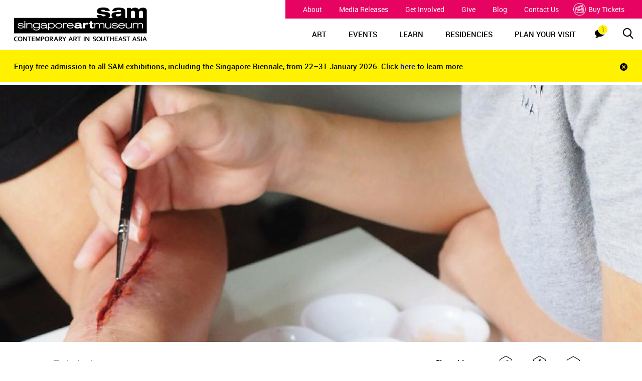

--- FILE ---
content_type: text/html; charset=utf-8
request_url: https://www.singaporeartmuseum.sg/Art-Events/Events/Special-Effects-Makeup-Workshop
body_size: 10533
content:

<!DOCTYPE html>
<!--[if IE 9]><html lang="en" class="ie9 no-js"><![endif]-->
<!--[if !IE]><!-->
<html lang="en">
<!--<![endif]-->
<head>
    <meta charset="utf-8">
<meta http-equiv="X-UA-Compatible" content="IE=edge">
<title>Special Effects Makeup Workshop | Singapore Art Museum</title>
<meta name="description" content="">
<meta name="keywords" content="">



<meta name="author" content="">
<meta name="viewport" content="width=device-width, initial-scale=1, maximum-scale=1,  minimum-scale=1, user-scalable=no">
    
<meta property="og:title" content="Special Effects Makeup Workshop | Singapore Art Museum" />
<meta property="og:description" content="" />
<meta property="og:url" content="https://www.singaporeartmuseum.sg/en/art-events/events/special-effects-makeup-workshop" />
<meta property="og:image" content="https://www.singaporeartmuseum.sg/-/media/SAM/Images/Programmes/SAW2019/SAW2019-Programmes/special-effects_thumbnail.JPG" />
    <link rel="icon" href="/favicon.ico" type="image/x-icon" sizes="16x16">
    <link rel="stylesheet" href="/styles/assets/css/app.css">
    <link rel="stylesheet" href="/styles/assets/css/main.css">
    <script>
      dataLayer =
          [{
              'language': 'en'
                
                      ,'pageName': 'sam:en:art events:special effects makeup workshop'
              
                                
                        ,'primarySection': 'art events'
                
                                
                        ,'secondarySection': 'special effects makeup workshop'
                
                      }];
    </script>

    <script>(function(w,d,s,l,i){w[l]=w[l]||[];w[l].push({'gtm.start':
new Date().getTime(),event:'gtm.js'});var f=d.getElementsByTagName(s)[0],
j=d.createElement(s),dl=l!='dataLayer'?'&l='+l:'';j.async=true;j.src=
'https://www.googletagmanager.com/gtm.js?id='+i+dl;f.parentNode.insertBefore(j,f);
})(window,document,'script','dataLayer','GTM-TL257WC');</script>

<script async src="https://www.googletagmanager.com/gtag/js?id=G-QKV8HWSPYR"></script>
<script>
  window.dataLayer = window.dataLayer || [];
  function gtag(){dataLayer.push(arguments);}
  gtag('js', new Date());

 

  gtag('config', 'G-QKV8HWSPYR');
</script><script>
(function(h,e,a,t,m,p) {
m=e.createElement(a);m.async=!0;m.src=t;
p=e.getElementsByTagName(a)[0];p.parentNode.insertBefore(m,p);
})(window,document,'script','https://u.heatmap.it/log.js');
</script><script type="text/javascript">
    window._monsido = window._monsido || {
        token: "PGwQdCWbnEuoOZjLUQqvyQ",
        statistics: {
            enabled: true,
            documentTracking: {
                enabled: true,
                documentCls: "monsido_download",
                documentIgnoreCls: "monsido_ignore_download",
                documentExt: [],
            },
        },
    };
</script>

<script type="text/javascript" async src="https://app-script.monsido.com/v2/monsido-script.js"></script>
<!-- Meta Pixel Code -->
<script>
!function(f,b,e,v,n,t,s)
{if(f.fbq)return;n=f.fbq=function(){n.callMethod?
n.callMethod.apply(n,arguments):n.queue.push(arguments)};
if(!f._fbq)f._fbq=n;n.push=n;n.loaded=!0;n.version='2.0';
n.queue=[];t=b.createElement(e);t.async=!0;
t.src=v;s=b.getElementsByTagName(e)[0];
s.parentNode.insertBefore(t,s)}(window, document,'script',
'https://connect.facebook.net/en_US/fbevents.js');
fbq('init', '1581781312201803');
fbq('track', 'PageView');
</script>
<noscript><img height="1" width="1" style="display:none"
src="https://www.facebook.com/tr?id=1581781312201803&ev=PageView&noscript=1"
/></noscript>
<!-- End Meta Pixel Code -->
<script>
!function (w, d, t) {
  w.TiktokAnalyticsObject=t;var ttq=w[t]=w[t]||[];ttq.methods=["page","track","identify","instances","debug","on","off","once","ready","alias","group","enableCookie","disableCookie"],ttq.setAndDefer=function(t,e){t[e]=function(){t.push([e].concat(Array.prototype.slice.call(arguments,0)))}};for(var i=0;i<ttq.methods.length;i++)ttq.setAndDefer(ttq,ttq.methods[i]);ttq.instance=function(t){for(var e=ttq._i[t]||[],n=0;n<ttq.methods.length;n++
)ttq.setAndDefer(e,ttq.methods[n]);return e},ttq.load=function(e,n){var i="https://analytics.tiktok.com/i18n/pixel/events.js";ttq._i=ttq._i||{},ttq._i[e]=[],ttq._i[e]._u=i,ttq._t=ttq._t||{},ttq._t[e]=+new Date,ttq._o=ttq._o||{},ttq._o[e]=n||{};n=document.createElement("script");n.type="text/javascript",n.async=!0,n.src=i+"?sdkid="+e+"&lib="+t;e=document.getElementsByTagName("script")[0];e.parentNode.insertBefore(n,e)};

  ttq.load('CCASAEBC77U3SM0RND5G');
  ttq.page();
}(window, document, 'ttq');
</script>

    <!--[if lte IE 9]>
    <script src="../../vendor/html5shiv/dist/html5shiv-printshiv.js"></script>
    <![endif]

    </script>-->
    
    <!-- Meta Pixel Code -->
    <script>
        !function (f, b, e, v, n, t, s) {
            if (f.fbq) return; n = f.fbq = function () {
                n.callMethod ?
                    n.callMethod.apply(n, arguments) : n.queue.push(arguments)
            };
            if (!f._fbq) f._fbq = n; n.push = n; n.loaded = !0; n.version = '2.0';
            n.queue = []; t = b.createElement(e); t.async = !0;
            t.src = v; s = b.getElementsByTagName(e)[0];
            s.parentNode.insertBefore(t, s)
        }(window, document, 'script',
            'https://connect.facebook.net/en_US/fbevents.js');
        fbq('init', '734946391568120');
        fbq('track', 'PageView');
    </script>
    <noscript>
        <img height="1" width="1" style="display:none"
             src="https://www.facebook.com/tr?id=734946391568120&ev=PageView&noscript=1" />
    </noscript>
    <!-- End Meta Pixel Code -->

    <script>
        !function (w, d, t) {
            w.TiktokAnalyticsObject = t; var ttq = w[t] = w[t] || []; ttq.methods = ["page", "track", "identify", "instances", "debug", "on", "off", "once", "ready", "alias", "group", "enableCookie", "disableCookie"], ttq.setAndDefer = function (t, e) { t[e] = function () { t.push([e].concat(Array.prototype.slice.call(arguments, 0))) } }; for (var i = 0; i < ttq.methods.length; i++)ttq.setAndDefer(ttq, ttq.methods[i]); ttq.instance = function (t) { for (var e = ttq._i[t] || [], n = 0; n < ttq.methods.length; n++)ttq.setAndDefer(e, ttq.methods[n]); return e }, ttq.load = function (e, n) { var i = "https://analytics.tiktok.com/i18n/pixel/events.js"; ttq._i = ttq._i || {}, ttq._i[e] = [], ttq._i[e]._u = i, ttq._t = ttq._t || {}, ttq._t[e] = +new Date, ttq._o = ttq._o || {}, ttq._o[e] = n || {}; var o = document.createElement("script"); o.type = "text/javascript", o.async = !0, o.src = i + "?sdkid=" + e + "&lib=" + t; var a = document.getElementsByTagName("script")[0]; a.parentNode.insertBefore(o, a) };

            ttq.load('COSVHC3C77UF1T0I4KU0');
            ttq.page();
        }(window, document, 'ttq');
    </script>
</head>
<body class="event-detail-page ">
    <noscript><iframe src=https://www.googletagmanager.com/ns.html?id=GTM-TL257WC
height="0" width="0" style="display:none;visibility:hidden"></iframe></noscript>

    <div class="wrapper" data-tag data-scrolling-animation>
        <header class="site-header" id="header" data-section="header">
        <div class="site-header__logo">
        <a href="/" title="Singapore Art Museum">
            <img src="/-/media/SAM/Images/Logos/SAMHorizontal_NoTagline.svg?iar=0&amp;hash=92381F55203275FD625728ECD1BEC6E9" class="large-screen-logo" alt="logo" DisableWebEdit="False" />
            <img src="/-/media/SAM/Images/Logos/SAMHorizontal_NoTagline.svg?iar=0&amp;hash=92381F55203275FD625728ECD1BEC6E9" class="small-screen-logo" alt="Sam" DisableWebEdit="False" />
        </a>
    </div>

    <div class="main-menu">
        <div class="topheader">
                        <ul class="topNav">
                <li>
                        <a href="/about">About</a>
                </li>
                <li>
                        <a href="/about/media-releases">Media Releases</a>
                </li>
                <li>
                        <a href="/get-involved">Get Involved</a>
                </li>
                <li>
                        <a href="/give">Give</a>
                </li>
                <li>
                        <a href="/about/blog">Blog</a>
                </li>
                <li>
                        <a href="/about/contact">Contact Us</a>
                </li>
                <li>
                            <a class="nav-ticket" href="http://bookmyshow.sg/events/SAMUSEUM"> <img src="/styles/assets/img/ticket-icon.png" alt="ticket">Buy Tickets</a>
                </li>
            </ul>

        </div>

        <div class="site-header__menu mobile-tablet">
            <button type="button">
                <div class="line line1"></div>
                <div class="line line2"></div>
                <div class="line line3"></div>
            </button>
        </div>
        

<div class="site-header__search">
    <button type="button"><span class="visuallyHidden">Searches</span><i class="icon-search"></i></button>
    <div class="site-header__searchbar" style="display: none;" data-searchurl="/search">
        <input id="search-input" name="query" placeholder="search SAM">
        <button id="submit-search" type="button"><span class="visuallyHidden">Searches</span><i class="icon-search"></i></button>
    </div>
</div>

        <div class="site-header__notification">
    <button type="button">
        <span class="visuallyHidden">Notifications</span><i class="icon-chat">
            <div class="badge">1</div>
        </i>
    </button>
</div>
        <nav class="site-header__nav desktop-only">
    <ul>
            <li class="nav-level1">
                <a href="/Art-Events">ART</a>
                    <div class="site-header__megamenu desktop-only">
                        <div class="site-header__megamenu--top">
                            <div class="col-md-12 site-header__megamenu--innernav min-height">
                                <ul class="col-md-12 min-height">
                                        <li class="nav-level2">
                                            <a href="/art-events#exhibitions">
                                                What&#39;s On
                                                    <i class="icon-chevron-right"></i>
                                            </a>
                                                <ul class="col-md-6">
                                                        <li class="nav-level3">
                                                            <a href="/Art-Events/Exhibitions/Singapore-Biennale-2025">
                                                                <p>FESTIVAL</p>
                                                                    <p class="label2"><p><em><strong>Singapore Biennale 2025</strong></em><br />
Ongoing till 29 Mar 2026</p></p>
                                                            </a>
                                                        </li>
                                                        <li class="nav-level3">
                                                            <a href="/Art-Events/Exhibitions/An-Endless-Harvest">
                                                                <p>EXHIBITION</p>
                                                                    <p class="label2"><p><em><strong>Elia Nurvista and Bagus Pandega: Nafasan Bumi ~ An Endless Harvest</strong></em><br />
Ongoing until 31 May 2026</p></p>
                                                            </a>
                                                        </li>
                                                        <li class="nav-level3">
                                                            <a href="/Art-Events/Exhibitions/Talking-Objects">
                                                                <p>EXHIBITION</p>
                                                                    <p class="label2"><p><strong><em>Talking Objects</em><br />
</strong>Ongoing until 19 Jul 2026</p></p>
                                                            </a>
                                                        </li>
                                                        <li class="nav-level3">
                                                            <a href="https://www.singaporeartmuseum.sg/art-events/exhibitions/the-living-room">
                                                                <p>EXHIBITION</p>
                                                                    <p class="label2"><p><strong><em>The Living Room</em><br />
</strong>Ongoing until 19 Jul 2026</p></p>
                                                            </a>
                                                        </li>
                                                        <li class="nav-level3">
                                                            <a href="https://www.singaporeartmuseum.sg/art-events/exhibitions/learning-gallery">
                                                                <p>EXHIBITION</p>
                                                                    <p class="label2"><p><strong><em>Learning Gallery</em><br />
</strong>Ongoing until 28 Jun 2026</p></p>
                                                            </a>
                                                        </li>
                                                        <li class="nav-level3">
                                                            <a href="https://www.singaporeartmuseum.sg/#the-everyday-museum">
                                                                <p>PUBLIC ARTWORK</p>
                                                                    <p class="label2"><p><em><strong>The Everyday Museum</strong></em><br />
Ongoing till 31 Mar 2027</p></p>
                                                            </a>
                                                        </li>
                                                </ul>
                                            
                                        </li>
                                        <li class="nav-level2">
                                            <a href="https://www.singaporeartmuseum.sg/art-events/exhibitions/the-everyday-museum">
                                                The Everyday Museum
                                            </a>
                                            
                                        </li>
                                        <li class="nav-level2">
                                            <a href="https://www.singaporeartmuseum.sg/#upcoming-exhibitions">
                                                Upcoming Exhibitions
                                            </a>
                                            
                                        </li>
                                        <li class="nav-level2">
                                            <a href="/about/our-collection">
                                                Our Collection
                                            </a>
                                            
                                        </li>
                                        <li class="nav-level2">
                                            <a href="/Access">
                                                Access Initiatives
                                                    <i class="icon-chevron-right"></i>
                                            </a>
                                                <ul class="col-md-6">
                                                        <li class="nav-level3">
                                                            <a href="/Access/Access-Programmes">
                                                                <p>Access Programmes</p>
                                                            </a>
                                                        </li>
                                                        <li class="nav-level3">
                                                            <a href="/Access/Access-Resources">
                                                                <p>Access Resources</p>
                                                            </a>
                                                        </li>
                                                        <li class="nav-level3">
                                                            <a href="/Access/SAM-Touch-Collection">
                                                                <p>SAM Touch Collection</p>
                                                            </a>
                                                        </li>
                                                </ul>
                                            
                                        </li>
                                        <li class="nav-level2">
                                            <a href="https://www.singaporeartmuseum.sg/art-events#exhibitions">
                                                Ongoing Initiatives
                                                    <i class="icon-chevron-right"></i>
                                            </a>
                                                <ul class="col-md-6">
                                                        <li class="nav-level3">
                                                            <a href="/Art-Events/Exhibitions/Fellowship-Shooshie-Sulaiman">
                                                                <p>Fellowship II: Shooshie Sulaiman</p>
                                                            </a>
                                                        </li>
                                                </ul>
                                            
                                        </li>
                                        <li class="nav-level2">
                                            <a href="/art-events/past-exhibitions">
                                                Past Exhibitions
                                            </a>
                                            
                                        </li>

                                </ul>
                            </div>
                        </div>
                        <div class="site-header__megamenu--bottom"></div>
                    </div>

            </li>
            <li class="nav-level1">
                <a href="/Art-Events">EVENTS</a>
                    <div class="site-header__megamenu desktop-only">
                        <div class="site-header__megamenu--top">
                            <div class="col-md-12 site-header__megamenu--innernav min-height">
                                <ul class="col-md-12 min-height">
                                        <li class="nav-level2">
                                            <a href="/art-events#exhibitions">
                                                What&#39;s On
                                                    <i class="icon-chevron-right"></i>
                                            </a>
                                                <ul class="col-md-6">
                                                        <li class="nav-level3">
                                                            <a href="/Art-Events/Exhibitions/Singapore-Biennale-2025">
                                                                <p>FESTIVAL</p>
                                                                    <p class="label2"><p><em><strong>Singapore Biennale 2025</strong></em><br />
Ongoing till 29 Mar 2026</p></p>
                                                            </a>
                                                        </li>
                                                        <li class="nav-level3">
                                                            <a href="/Art-Events/Exhibitions/An-Endless-Harvest">
                                                                <p>EXHIBITION</p>
                                                                    <p class="label2"><p><strong><em>Elia Nurvista and Bagus Pandega: Nafasan Bumi ~ An Endless Harvest</em><br />
</strong>Ongoing until 31 May 2026</p></p>
                                                            </a>
                                                        </li>
                                                        <li class="nav-level3">
                                                            <a href="https://www.singaporeartmuseum.sg/art-events/exhibitions/talking-objects">
                                                                <p>EXHIBITION</p>
                                                                    <p class="label2"><p><strong><em>Talking Objects</em><br />
</strong>Ongoing until 19 Jul&nbsp;2026</p></p>
                                                            </a>
                                                        </li>
                                                        <li class="nav-level3">
                                                            <a href="https://www.singaporeartmuseum.sg/art-events/exhibitions/the-living-room">
                                                                <p>EXHIBITION</p>
                                                                    <p class="label2"><p><em><strong>The Living Room</strong></em><br />
Ongoing until 19 Jul 2026</p></p>
                                                            </a>
                                                        </li>
                                                        <li class="nav-level3">
                                                            <a href="https://www.singaporeartmuseum.sg/art-events/exhibitions/learning-gallery">
                                                                <p>EXHIBITION</p>
                                                                    <p class="label2"><p><strong><em>Learning Gallery</em><br />
</strong>Ongoing until 28 Jun 2026</p></p>
                                                            </a>
                                                        </li>
                                                        <li class="nav-level3">
                                                            <a href="https://www.singaporeartmuseum.sg/#the-everyday-museum">
                                                                <p>PUBLIC ARTWORK</p>
                                                                    <p class="label2"><p><em><strong>The Everyday Museum</strong></em><br />
Ongoing till 31 Mar 2027</p></p>
                                                            </a>
                                                        </li>
                                                </ul>
                                            
                                        </li>
                                        <li class="nav-level2">
                                            <a href="/art-events#event-calendar">
                                                Calendar
                                                    <i class="icon-chevron-right"></i>
                                            </a>
                                                <ul class="col-md-6">
                                                        <li class="nav-level3">
                                                            <a href="https://www.singaporeartmuseum.sg/art-events?filterby=day#events-block">
                                                                <p>What&#39;s On Today</p>
                                                            </a>
                                                        </li>
                                                        <li class="nav-level3">
                                                            <a href="https://www.singaporeartmuseum.sg/art-events?filterby=month#events-calendar">
                                                                <p>What&#39;s On This Month</p>
                                                            </a>
                                                        </li>
                                                </ul>
                                            
                                        </li>

                                </ul>
                            </div>
                        </div>
                        <div class="site-header__megamenu--bottom"></div>
                    </div>

            </li>
            <li class="nav-level1">
                <a href="/Learn">LEARN</a>
                    <div class="site-header__megamenu desktop-only">
                        <div class="site-header__megamenu--top">
                            <div class="col-md-12 site-header__megamenu--innernav min-height">
                                <ul class="col-md-12 min-height">
                                        <li class="nav-level2">
                                            <a href="/Learn/Overview">
                                                Overview
                                                    <i class="icon-chevron-right"></i>
                                            </a>
                                                <ul class="col-md-6">
                                                        <li class="nav-level3">
                                                            <a href="/learn/overview#preschool-overview">
                                                                <p>Preschool</p>
                                                            </a>
                                                        </li>
                                                        <li class="nav-level3">
                                                            <a href="/learn/overview#primary-overview">
                                                                <p>Primary</p>
                                                            </a>
                                                        </li>
                                                        <li class="nav-level3">
                                                            <a href="/learn/overview#secondary-overview">
                                                                <p>Secondary &amp; Post Secondary</p>
                                                            </a>
                                                        </li>
                                                </ul>
                                            
                                        </li>
                                        <li class="nav-level2">
                                            <a href="https://www.singaporeartmuseum.sg/art-events/exhibitions/learning-gallery">
                                                Learning Gallery
                                            </a>
                                            
                                        </li>
                                        <li class="nav-level2">
                                            <a href="/Learn/School-Visits">
                                                School Visits
                                            </a>
                                            
                                        </li>
                                        <li class="nav-level2">
                                            <a href="/Learn/Educational-Resources">
                                                Educational Resources
                                                    <i class="icon-chevron-right"></i>
                                            </a>
                                                <ul class="col-md-6">
                                                        <li class="nav-level3">
                                                            <a href="/learn/educational-resources#learning-materials">
                                                                <p>Learning Materials</p>
                                                            </a>
                                                        </li>
                                                        <li class="nav-level3">
                                                            <a href="/learn/educational-resources#education">
                                                                <p>Education Publications</p>
                                                            </a>
                                                        </li>
                                                        <li class="nav-level3">
                                                            <a href="/learn/educational-resources#worksheets">
                                                                <p>Worksheets &amp; Guides</p>
                                                            </a>
                                                        </li>
                                                </ul>
                                            
                                        </li>
                                        <li class="nav-level2">
                                            <a href="/learn#edu-prog">
                                                Education Programmes
                                                    <i class="icon-chevron-right"></i>
                                            </a>
                                                <ul class="col-md-6">
                                                        <li class="nav-level3">
                                                            <a href="/Learn/Education-and-Access-Programmes/Think-Contemporary">
                                                                <p>Think! Contemporary</p>
                                                            </a>
                                                        </li>
                                                        <li class="nav-level3">
                                                            <a href="https://www.singaporeartmuseum.sg/learn#samgoestoschool">
                                                                <p>SAM Goes to School</p>
                                                            </a>
                                                        </li>
                                                        <li class="nav-level3">
                                                            <a href="https://www.singaporeartmuseum.sg/learn#educators-engage">
                                                                <p>Educators&#39; Engagement</p>
                                                            </a>
                                                        </li>
                                                </ul>
                                            
                                        </li>
                                        <li class="nav-level2">
                                            <a href="/learn#access-prog">
                                                Access Programmes
                                                    <i class="icon-chevron-right"></i>
                                            </a>
                                                <ul class="col-md-6">
                                                        <li class="nav-level3">
                                                            <a href="/Art-Events/Exhibitions/AITC-DC">
                                                                <p>Art in the Commons: Dakota-Cassia 2022-2024</p>
                                                            </a>
                                                        </li>
                                                        <li class="nav-level3">
                                                            <a href="/Learn/Education-and-Access-Programmes/SAM-Touch-Collection">
                                                                <p>SAM Touch Collection</p>
                                                            </a>
                                                        </li>
                                                </ul>
                                            
                                        </li>

                                </ul>
                            </div>
                        </div>
                        <div class="site-header__megamenu--bottom"></div>
                    </div>

            </li>
            <li class="nav-level1">
                <a href="/Residencies">RESIDENCIES</a>
                    <div class="site-header__megamenu desktop-only">
                        <div class="site-header__megamenu--top">
                            <div class="col-md-12 site-header__megamenu--innernav min-height">
                                <ul class="col-md-12 min-height">
                                        <li class="nav-level2">
                                            <a href="/Residencies/About">
                                                About
                                            </a>
                                            
                                        </li>
                                        <li class="nav-level2">
                                            <a href="/Residencies/Our-Residents">
                                                Our Residents 
                                            </a>
                                            
                                        </li>
                                        <li class="nav-level2">
                                            <a href="/Residencies/Announcements">
                                                Announcements
                                            </a>
                                            
                                        </li>
                                        <li class="nav-level2">
                                            <a href="/Residencies/Activations">
                                                Activations
                                            </a>
                                            
                                        </li>

                                </ul>
                            </div>
                        </div>
                        <div class="site-header__megamenu--bottom"></div>
                    </div>

            </li>
            <li class="nav-level1">
                <a href="/Visit">PLAN YOUR VISIT</a>

            </li>

    </ul>
</nav>
<div class="site-header__mobile mobile-tablet">
<div class="mobile-siteHeader">
    <nav class="site-header__mobile--nav">
        <ul>
                <li class="nav-level1">
                    <a href="/Art-Events">
                        ART
                            <button type="button"></button>
                    </a>
                        <ul style="display: none;">
                                <li class="nav-level2">
                                    <a href="/art-events#exhibitions">
                                        What&#39;s On
                                    </a>
                                </li>
                                <li class="nav-level2">
                                    <a href="https://www.singaporeartmuseum.sg/art-events/exhibitions/the-everyday-museum">
                                        The Everyday Museum
                                    </a>
                                </li>
                                <li class="nav-level2">
                                    <a href="https://www.singaporeartmuseum.sg/#upcoming-exhibitions">
                                        Upcoming Exhibitions
                                    </a>
                                </li>
                                <li class="nav-level2">
                                    <a href="/about/our-collection">
                                        Our Collection
                                    </a>
                                </li>
                                <li class="nav-level2">
                                    <a href="/Access">
                                        Access Initiatives
                                    </a>
                                </li>
                                <li class="nav-level2">
                                    <a href="https://www.singaporeartmuseum.sg/art-events#exhibitions">
                                        Ongoing Initiatives
                                    </a>
                                </li>
                                <li class="nav-level2">
                                    <a href="/art-events/past-exhibitions">
                                        Past Exhibitions
                                    </a>
                                </li>
                        </ul>
                </li>
                <li class="nav-level1">
                    <a href="/Art-Events">
                        EVENTS
                            <button type="button"></button>
                    </a>
                        <ul style="display: none;">
                                <li class="nav-level2">
                                    <a href="/art-events#exhibitions">
                                        What&#39;s On
                                    </a>
                                </li>
                                <li class="nav-level2">
                                    <a href="/art-events#event-calendar">
                                        Calendar
                                    </a>
                                </li>
                        </ul>
                </li>
                <li class="nav-level1">
                    <a href="/Learn">
                        LEARN
                            <button type="button"></button>
                    </a>
                        <ul style="display: none;">
                                <li class="nav-level2">
                                    <a href="/Learn/Overview">
                                        Overview
                                    </a>
                                </li>
                                <li class="nav-level2">
                                    <a href="https://www.singaporeartmuseum.sg/art-events/exhibitions/learning-gallery">
                                        Learning Gallery
                                    </a>
                                </li>
                                <li class="nav-level2">
                                    <a href="/Learn/School-Visits">
                                        School Visits
                                    </a>
                                </li>
                                <li class="nav-level2">
                                    <a href="/Learn/Educational-Resources">
                                        Educational Resources
                                    </a>
                                </li>
                                <li class="nav-level2">
                                    <a href="/learn#edu-prog">
                                        Education Programmes
                                    </a>
                                </li>
                                <li class="nav-level2">
                                    <a href="/learn#access-prog">
                                        Access Programmes
                                    </a>
                                </li>
                        </ul>
                </li>
                <li class="nav-level1">
                    <a href="/Residencies">
                        RESIDENCIES
                            <button type="button"></button>
                    </a>
                        <ul style="display: none;">
                                <li class="nav-level2">
                                    <a href="/Residencies/About">
                                        About
                                    </a>
                                </li>
                                <li class="nav-level2">
                                    <a href="/Residencies/Our-Residents">
                                        Our Residents 
                                    </a>
                                </li>
                                <li class="nav-level2">
                                    <a href="/Residencies/Announcements">
                                        Announcements
                                    </a>
                                </li>
                                <li class="nav-level2">
                                    <a href="/Residencies/Activations">
                                        Activations
                                    </a>
                                </li>
                        </ul>
                </li>
                <li class="nav-level1">
                    <a href="/Visit">
                        PLAN YOUR VISIT
                    </a>
                </li>
        </ul>
    </nav>
    <div class="site-header__mobile--bottom">
                    <ul class="bottomNav">
                    <li>
                            <a href="/about">About</a>
                    </li>
                    <li>
                            <a href="/about/media-releases">Media Releases</a>
                    </li>
                    <li>
                            <a href="/get-involved">Get Involved</a>
                    </li>
                    <li>
                            <a href="/give">Give</a>
                    </li>
                    <li>
                            <a href="/about/blog">Blog</a>
                    </li>
                    <li>
                            <a href="/about/contact">Contact Us</a>
                    </li>
                    <li>
                                <a class="nav-ticket" href="http://bookmyshow.sg/events/SAMUSEUM"> <img src="/styles/assets/img/ticket-icon.png" alt="ticket">Buy Tickets</a>
                    </li>
            </ul>

        <div class="social-nav">
                <span></span>
    <ul class="social-share">
                    <li class="social-share__item">
                        <a class="social-share__link ico-sam-facebook" href="https://www.facebook.com/singaporeartmuseum" title="Facebook" target="_blank" rel="noopener" data-social="facebook"><span class="social-share__icon"></span><span class="hidden">Facebook</span></a>
                    </li>
                    <li class="social-share__item">
                        <a class="social-share__link ico-sam-insta" href="https://www.instagram.com/singaporeartmuseum" title="Instagram" target="_blank" rel="noopener" data-social="instagram"><span class="social-share__icon"></span><span class="hidden">Instagram</span></a>
                    </li>
                    <li class="social-share__item">
                        <a class="social-share__link ico-sam-twitter" href="https://twitter.com/sgartmuseum" title="Twitter" target="_blank" rel="noopener" data-social="twitter"><span class="social-share__icon"></span><span class="hidden">Twitter</span></a>
                    </li>
                    <li class="social-share__item">
                        <a class="social-share__link ico-sam-youtube" href="https://www.youtube.com/user/SAMtelly?sub_confirmation=1" title="YouTube" target="_blank" rel="noopener" data-social="youtube"><span class="social-share__icon"></span><span class="hidden">YouTube</span></a>
                    </li>
                    <li class="social-share__item">
                        <a class="social-share__link icon-google-arts-culture" href="https://www.google.com/culturalinstitute/beta/partner/singapore-art-museum" title="Google CI" target="_blank" rel="noopener" data-social="google ci"><span class="social-share__icon"></span><span class="hidden">Google CI</span></a>
                    </li>
    </ul>

        </div>
    </div>
</div>
    <div id="navbar-close">
        <div class="close-line"></div>
    </div>
</div>





        
<div class="site-header__notificationbar notification-true " style="display: none;">
    <div>
        <div class="carousel notification-carousel-true">
                <div><p>Enjoy free admission to all SAM exhibitions, including the Singapore Biennale, from 22&ndash;31 January 2026. Click <a href="https://www.singaporeartmuseum.sg/Visit">here </a>to learn more.</p></div>
        </div>
        <div class="paging tablet-desktop"></div>
    </div>
    <button type="button"><span class="visuallyHidden">Close notification bar</span><i class="icon-close"></i></button>
</div>
    </div>
</header>

<div class="site-header__notificationbar notification-clone " style="display: none;">
    <div>
        <div class="carousel notification-carousel-clone">
                <div><p>Enjoy free admission to all SAM exhibitions, including the Singapore Biennale, from 22&ndash;31 January 2026. Click <a href="https://www.singaporeartmuseum.sg/Visit">here </a>to learn more.</p></div>
        </div>
        <div class="paging tablet-desktop"></div>
    </div>
    <button type="button"><span class="visuallyHidden">Close notification bar</span><i class="icon-close"></i></button>
</div>
        <main id="main">
            


    <section class="blog-banner" data-section="special effects makeup workshop:banner">
        <div class="blog-banner__image">
            <img src="/-/media/SAM/Images/Programmes/SAW2019/SAW2019-Programmes/special-effects_hero_desktop.JPG?w=1920&amp;hash=6868BDF2D1DB767ACD52DE642A7C38AC" alt="Special Effects Makeup Workshop" class="tablet-desktop">
            <img src="/-/media/SAM/Images/Programmes/SAW2019/SAW2019-Programmes/special-effects_hero_mobile.JPG?w=640&amp;hash=233F098D783D82835831F8D0F8E7C6DD" alt="Special Effects Makeup Workshop" class="mobile-only">
        </div>
    </section>
    
            


    <div class="exhibition-widget__container">
            <div class="exhibition-widget__back">
                <a class="back-button btn--cta" href="https://www.singaporeartmuseum.sg/art-events" title="back to listings"
                    data-hover-icon="data-hover-icon">
                    <svg class="exhibition__past__arrow-ico arrow-ico" viewbox="7 2 60 30"
                        shape-rendering="geometricPrecision">
                        <g>
                            <circle cx="22" cy="17" r="14"></circle>
                            <path d="M24.6,13.2l4,3.8" data-from="M24.6,13.2l4,3.8" data-to="M61.6,13l4,3.8"></path>
                            <path d="M24.6,20.8l4-3.8" data-from="M24.6,20.8l4-3.8" data-to="M61.6,20.6l4-3.8"></path>
                            <path d="M28,17H18" data-from="M28,17H18" data-to="M64.1,16.8H28"></path>
                            <path d="M18.5,17h-2.2" data-from="M18.5,17h-2.2" data-to="M23.5,16.8h-2.2"> </path>
                        </g>
                    </svg>back to listings</a>
            </div>
        <div class="exhibition-widget__sharing">
            <p> <span class="icon ico-share mobile-tablet"></span><span>Share</span><span class="desktop-only">this page:</span>
            </p>
            <ul class="list-social">
                <li class="social-item social-item--twitter">
                    <a class="social_link" href="https://twitter.com/intent/tweet?url=https://www.singaporeartmuseum.sg/art-events/events/special-effects-makeup-workshop"
                        title="Twitter" data-social="twitter" data-action="share"
                        target="_blank" rel="noopener noreferrer">
                        <span class="icon ico-sam-twitter desktop-only"> </span>
                        <span class="icon ico-twitter mobile-tablet"> </span>
                        <span class="mobile-tablet"> Twitter</span>
                    </a>
                </li>

                <li class="social-item social-item--facebook">
                    <a class="social_link" href="https://www.facebook.com/sharer/sharer.php?u=https://www.singaporeartmuseum.sg/art-events/events/special-effects-makeup-workshop"
                        title="Facebook" data-social="facebook"
                        data-action="share" target="_blank" rel="noopener noreferrer">
                        <span class="icon ico-sam-facebook desktop-only"> </span>
                        <span class="icon ico-facebook mobile-tablet"> </span>
                        <span class="mobile-tablet"> Facebook</span>
                    </a>
                </li>

                <li class="social-item social-item--email">
                    <a class="social_link" href="/cdn-cgi/l/email-protection#[base64]" title="Email" data-enquiry="email enquiries" target="_blank" rel="noopener noreferrer">
                        <span class="icon ico-sam-email desktop-only"> </span>
                        <span class="icon ico-email-black mobile-tablet"> </span>
                        <span class="mobile-tablet"> Email</span>
                    </a>
                </li>
            </ul>
        </div>
    </div>
    <section class="time-of-other" data-section="special effects makeup workshop">

    <div class="time-of-other__heading">
            <h1 class="time-of-other__title">
Special Effects Makeup Workshop
            </h1>
                    <p class="list-tagline">
                    <span class="tagline-item tagline-item--active">WORKSHOP </span>
                                    <span class="tagline-item"> PAID ENTRY</span>

            </p>
            </div>
        <div class="time-of-other__content">
                <div class="time-of-other__sidebar">
                    
<ul class="list-detail">
        <li class="detail-item detail-item--calendar">
            <p class="detail-item__content">
                <span class="detail-item__text">
FRI, 18 &amp; 25 JAN &#39;19                </span>
                <span class="detail-item__ico"></span>
            </p>
        </li>
            <li class="detail-item detail-item--location">
            <p class="detail-item__content">
                <span class="detail-item__text">
Workshop Space 2, L2, SAM at 8Q                </span>
                <span class="detail-item__ico"></span>
            </p>
        </li>
            <li class="detail-item detail-item--clock">
            <p class="detail-item__content">
                <span class="detail-item__text">
7PM – 8.30PM                </span>
                <span class="detail-item__ico"></span>
            </p>
        </li>
            <li class="detail-item detail-item--price">
                <p class="detail-item__content">
                    <span class="detail-item__text">
$30                    </span>
                    <span class="detail-item__text detail-item__text--light">
                        
                    </span>
                    <span class="detail-item__ico"></span>
                </p>
                            <a href="https://www.apactix.com/events/detail/special-effects-makeup-workshop" target="_blank" rel="noopener" title="buy ticket" class="btn btn--cta" data-conversion="Join Contest!"><span class="btn__text">Join Contest!</span></a>
        </li>
                                
</ul>

                </div>
            <div class="time-of-other__right rte rte--time">
<p>Learn about the art and techniques behind special effects makeup in this hands-on workshop to create realistic wounds and scars.<br>
<br>
Led by Makeup Maestro&rsquo;s lead artist, Valda, this family-friendly workshop will see participants using household products and special effects modelling wax to form wounds and scars that will impress everyone!</p>
<p>Optional: Bring along a friend to be your model. Model&rsquo;s entry fee is complimentary but he/she may not partake in the workshop activity. Limited to one model per participant.&nbsp;&nbsp;</p>                
                
            </div>
        </div>
    </section>


            
        <section class="explore" data-section="explore">
            <div class="container">
                <h1 class="explore__title">explore sam</h1>
                <ul class="explore__list">
                                <li class="explore__item">
                                        <a href="/art-events#exhibitions" title="what&#39;s on" class="explore__link" data-hover-icon>
                                            what&#39;s on
                                            <svg viewbox="7 2 60 30" shape-rendering="geometricPrecision" class="explore__ico arrow-ico">
                                                <g>
                                                    <circle cx="22" cy="17" r="14"></circle>
                                                    <path d="M24.6,13.2l4,3.8" data-from="M24.6,13.2l4,3.8" data-to="M61.6,13l4,3.8"></path>
                                                    <path d="M24.6,20.8l4-3.8" data-from="M24.6,20.8l4-3.8" data-to="M61.6,20.6l4-3.8"></path>
                                                    <path d="M28,17H18" data-from="M28,17H18" data-to="M64.1,16.8H28"></path>
                                                    <path d="M18.5,17h-2.2" data-from="M18.5,17h-2.2" data-to="M23.5,16.8h-2.2"></path>
                                                </g>
                                            </svg>
                                        </a>
                                </li>
                                <li class="explore__item">
                                        <a href="/about/our-collection#our-collection" title="collection" class="explore__link" data-hover-icon>
                                            collection
                                            <svg viewbox="7 2 60 30" shape-rendering="geometricPrecision" class="explore__ico arrow-ico">
                                                <g>
                                                    <circle cx="22" cy="17" r="14"></circle>
                                                    <path d="M24.6,13.2l4,3.8" data-from="M24.6,13.2l4,3.8" data-to="M61.6,13l4,3.8"></path>
                                                    <path d="M24.6,20.8l4-3.8" data-from="M24.6,20.8l4-3.8" data-to="M61.6,20.6l4-3.8"></path>
                                                    <path d="M28,17H18" data-from="M28,17H18" data-to="M64.1,16.8H28"></path>
                                                    <path d="M18.5,17h-2.2" data-from="M18.5,17h-2.2" data-to="M23.5,16.8h-2.2"></path>
                                                </g>
                                            </svg>
                                        </a>
                                </li>
                                <li class="explore__item">
                                        <a href="/about/media-releases" title="news" class="explore__link" data-hover-icon>
                                            news
                                            <svg viewbox="7 2 60 30" shape-rendering="geometricPrecision" class="explore__ico arrow-ico">
                                                <g>
                                                    <circle cx="22" cy="17" r="14"></circle>
                                                    <path d="M24.6,13.2l4,3.8" data-from="M24.6,13.2l4,3.8" data-to="M61.6,13l4,3.8"></path>
                                                    <path d="M24.6,20.8l4-3.8" data-from="M24.6,20.8l4-3.8" data-to="M61.6,20.6l4-3.8"></path>
                                                    <path d="M28,17H18" data-from="M28,17H18" data-to="M64.1,16.8H28"></path>
                                                    <path d="M18.5,17h-2.2" data-from="M18.5,17h-2.2" data-to="M23.5,16.8h-2.2"></path>
                                                </g>
                                            </svg>
                                        </a>
                                </li>
                                <li class="explore__item">
                                        <a href="/learn/educational-resources#worksheets" title="resources" class="explore__link" data-hover-icon>
                                            resources
                                            <svg viewbox="7 2 60 30" shape-rendering="geometricPrecision" class="explore__ico arrow-ico">
                                                <g>
                                                    <circle cx="22" cy="17" r="14"></circle>
                                                    <path d="M24.6,13.2l4,3.8" data-from="M24.6,13.2l4,3.8" data-to="M61.6,13l4,3.8"></path>
                                                    <path d="M24.6,20.8l4-3.8" data-from="M24.6,20.8l4-3.8" data-to="M61.6,20.6l4-3.8"></path>
                                                    <path d="M28,17H18" data-from="M28,17H18" data-to="M64.1,16.8H28"></path>
                                                    <path d="M18.5,17h-2.2" data-from="M18.5,17h-2.2" data-to="M23.5,16.8h-2.2"></path>
                                                </g>
                                            </svg>
                                        </a>
                                </li>

                </ul>
            </div>
        </section>


<section class="search">
    <form action="/search" name="form-search" id="form-search" class="form search__form" data-search-form>
        <label for="search-event" class="form__label-event">didn&#39;t find what you were looking for?</label>
        <div class="custom-input">
            <input type="text" name="query" placeholder="" id="search-event" data-search-input title="Search Form" class="form__control form__control--event">
            <button type="submit" title="search" id="button-search" class="form__submit-event" data-search-button data-hover-icon>
                <svg width="60" height="60" viewbox="0 0 42 42" version="1.1" xmlns="http://www.w3.org/2000/svg" xmlns:xlink="http://www.w3.org/1999/xlink" class="icon-search">
                    <g transform="translate(7.000000, 6.500000)" stroke="#000000" stroke-width="2" fill="none">
                        <circle cx="10.5" cy="10.5" r="10.5"></circle>
                        <path d="M20.3222099,24 L27.3646638,24" data-from="M20.3222099,24 L27.3646638,24" data-to="M16.4066322,24 L27.3646638,24" stroke-linecap="round" transform="translate(23.843437, 25.000000) rotate(-315.000000) translate(-23.843437, -25.000000) "></path>
                    </g>
                </svg>
            </button>
            <button type="button" name="Close" title="Close" class="btn__close btn__close-revert hidden" data-search-close data-hover-icon>
                <svg width="30" height="30" viewbox="0 0 42 42" version="1.1" xmlns="http://www.w3.org/2000/svg" xmlns:xlink="http://www.w3.org/1999/xlink" class="icon-close">
                    <g transform="translate(20.000000, 20.000000) rotate(-315.000000) translate(-20.000000, -20.000000) translate(6.000000, 6.000000)" stroke="#9b9b9b" stroke-width="2">
                        <path d="M14.4975964,13 L27.5,13"></path>
                        <path d="M14,27.0104147 L14,2.0783375e-13"></path>
                        <path d="M0.497596376,13 L7.54005025,13" data-from="M0.497596376,13 L7.54005025,13" data-to="M0.497596376,13 L14.0063521,13"></path>
                    </g>
                </svg>
            </button>
        </div>

    </form>
</section>
<section class="newsletter" data-section="newsletter">
    <div class="newsletter-inner" data-form-tag="subscription" id="mc_embed_signup">

    <form class="text-left" action="https://singaporeartmuseum.us8.list-manage.com/subscribe/post?u=a3765dacd752c5813e8ec836a&amp;id=8956037af6" id="mc-embedded-subscribe-form" name="mc-embedded-subscribe-form" method="POST" role="form" target="_blank" rel="noopener noreferrer">

        <div class="page-header">
            <span>
                stay in the loop
            </span>
        </div>
        <p class="newsletter__description">
            Sign up to receive the latest information on art and events by SAM
        </p>

        <div id="mce-responses" class="has-error has-feedback clear">
            <div class="response" id="mce-error-response" style="display:none"></div>
            <div class="response" id="mce-success-response" style="display:none"></div>
        </div>

        <div class="required-field sam-Newsletter_Text form-group mc-field-group">
            <label class="control-label" for="mce-FNAME">First Name *</label>
            <div class="sam-Newsletter_Text field-border">
                <div class="sam-Newsletter_Text field-panel">
                    <div class="field-content" data-validation>
                        <input class="text-box single-line" data-val="true" type="text" value=""
                               id="mce-FNAME" name="FNAME"
                               data-val-required-tracking="{7E86B2F5-ACEC-4C60-8922-4EB5AE5D9874}"
                               data-val-multiregex-pattern="^[a-zA-Z0-9,' .-]*$"
                               data-val-multiregex="The value of the First Name field is invalid."
                               data-val-required="The First Name field is required."
                               placeholder="First Name *" 
                               />
                    </div>
                    <span class="field-validation-valid sam-Newsletter_Text field-error" data-valmsg-for="mce-FNAME" data-valmsg-replace="true"></span>
                </div>
            </div>
            <span class="field-validation-valid help-block" data-valmsg-for="mce-FNAME" data-valmsg-replace="true"></span>
        </div>

        <div class="required-field sam-Newsletter_Text form-group mc-field-group">
            <label class="control-label" for="mce-LNAME">Last Name *</label>
            <div class="sam-Newsletter_Text field-border">
                <div class="sam-Newsletter_Text field-panel">
                    <div class="field-content" data-validation>
                        <input class="text-box single-line" data-val="true" type="text" value=""
                               id="mce-LNAME" name="LNAME"
                               data-val-required-tracking="{7E86B2F5-ACEC-4C60-8922-4EB5AE5D9874}"
                               data-val-multiregex-pattern="^[a-zA-Z0-9,' .-]*$"
                               data-val-multiregex="The value of the Last Name field is invalid."
                               data-val-required="The Last Name field is required."
                               placeholder="Last Name *" 
                               />
                    </div>
                    <span class="field-validation-valid sam-Newsletter_Text field-error" data-valmsg-for="mce-LNAME" data-valmsg-replace="true"></span>
                </div>
            </div>
            <span class="field-validation-valid help-block" data-valmsg-for="mce-LNAME" data-valmsg-replace="true"></span>
        </div>

        <div class="required-field sam-Newsletter_Email form-group mc-field-group">
            <label class="control-label" for="mce-EMAIL">Email Address *</label>
            <div class="sam-Newsletter_Email field-border">
                <div class="sam-Newsletter_Email field-panel">
                    <div class="field-content" data-validation>
                        <input class="text-box single-line" data-val="true" type="email" value=""
                               id="mce-EMAIL" name="EMAIL"
                               data-val-required-tracking="{7E86B2F5-ACEC-4C60-8922-4EB5AE5D9874}"
                               data-val-regex-pattern="^[A-Za-z0-9._%+-]+@[A-Za-z0-9.-]+\.[A-Za-z]{2,17}$"
                               data-val-regex="The Email Address field contains an invalid email address."
                               data-val-required="The Email Address field is required."
                               placeholder="Email Address *" 
                               />
                    </div>
                    <span class="field-validation-valid sam-Newsletter_Email field-error" data-valmsg-for="mce-EMAIL" data-valmsg-replace="true"></span>
                </div>
            </div>
            <span class="field-validation-valid help-block" data-valmsg-for="mce-EMAIL" data-valmsg-replace="true"></span>
        </div>

        <div class="required-field sam-Newsletter_CheckboxList form-group mc-field-group input-group">
            <label class="control-label" for="mce-Interest">*I am interested in news and updates related to:</label>
            <div class="checkbox">
                <input type="checkbox" value="1" id="mce-group[1]-1-0" name="group[1][1]" checked="">
                <label for="mce-group[1]-1-0">SAM</label>
            </div>
            <div class="checkbox">
                <input type="checkbox" value="2" id="mce-group[1]-1-1" name="group[1][2]">
                <label for="mce-group[1]-1-1">Educators</label>
            </div>
            <div class="checkbox">
                <input type="checkbox" value="4" id="mce-group[1]-1-2" name="group[1][4]">
                <label for="mce-group[1]-1-2">Families</label>
            </div>
            <div class="checkbox">
                <input type="checkbox" value="8" id="mce-group[1]-1-3" name="group[1][8]">
                <label for="mce-group[1]-1-3">SAM Residencies</label>
            </div>
            <span class="field-validation-valid sam-Newsletter_Interest field-error" data-valmsg-for="mce-Interest" data-valmsg-replace="true"></span>
            <span class="field-validation-valid help-block" data-valmsg-for="mce-Interest" data-valmsg-replace="true"></span>
        </div>

        <!-- real people should not fill this in and expect good things - do not remove this or risk form bot signups-->
        <div style="position: absolute; left: -5000px;" aria-hidden="true" class="visuallyHidden">
            <input type="text" name="b_a3765dacd752c5813e8ec836a_8956037af6" tabindex="-1" value="">
        </div>

        <div class="form-submit-border">
            <input name="subscribe" class="btn btn-default" type="submit" value="Subscribe" id="mc-embedded-subscribe" />
        </div>
        <span class="note indicates-required"><small><strong>* Required Field</br>By subscribing, you consent to receiving marketing and promotional emails from the Singapore Art Museum (SAM) in accordance with the Personal Data Protection Act (PDPA), and acknowledge that your personal data will be used to send you such emails. You may withdraw your consent at any time by clicking the unsubscribe link in any SAM marketing email. For more information on how we manage your personal data, please refer to our Privacy Notice <a href="https://www.singaporeartmuseum.sg/About/Privacy" target="_blank">here</a>.        </p>
</small></strong></span>
    </form>

</div>
</section>
        </main>
        <footer class="main-footer" data-section="footer">
    <div class="main-footer__top">
        <div class="main-footer__heading">
                <ul class="social-share">
                <li class="social-share__item">
                        <a href="https://www.facebook.com/singaporeartmuseum" title="Facebook" class="social-share__link ico-sam-facebook" target="_blank" rel="noopener" data-social="facebook" data-action="share"><span class="social-share__icon"></span></a>
                </li>
                <li class="social-share__item">
                        <a href="https://www.instagram.com/singaporeartmuseum" title="Instagram" class="social-share__link ico-sam-insta" target="_blank" rel="noopener" data-social="instagram" data-action="share"><span class="social-share__icon"></span></a>
                </li>
                <li class="social-share__item">
                        <a href="https://twitter.com/sgartmuseum" title="Twitter" class="social-share__link ico-sam-twitter" target="_blank" rel="noopener" data-social="twitter" data-action="share"><span class="social-share__icon"></span></a>
                </li>
                <li class="social-share__item">
                        <a href="https://www.youtube.com/user/SAMtelly?sub_confirmation=1" title="YouTube" class="social-share__link ico-sam-youtube" target="_blank" rel="noopener" data-social="youtube" data-action="share"><span class="social-share__icon"></span></a>
                </li>
                <li class="social-share__item">
                        <a href="https://www.google.com/culturalinstitute/beta/partner/singapore-art-museum" title="Google CI" class="social-share__link icon-google-arts-culture" target="_blank" rel="noopener" data-social="google ci" data-action="share"><span class="social-share__icon"></span></a>
                </li>
    </ul>

            
        </div>
        
<div data-collapse-group class="navigation">
        <div data-collapse data-collapse-mobile="true" class="navigation__item">
            <p data-collapse-trigger class="navigation__title">Art &amp; Events</p>
            <ul data-collapse-target class="navigation__list">
                    <li class="navigation__list-item">
                            <a href="/art-events#exhibitions" title="What&#39;s On" target="_self" class="navigation__link">What&#39;s On</a>
                    </li>
                    <li class="navigation__list-item">
                            <a href="/_local/more-resource-upcoming-exhibitions-2-new#upcoming-exhibitions" title="Upcoming Exhibitions" target="_self" class="navigation__link">Upcoming Exhibitions</a>
                    </li>
                    <li class="navigation__list-item">
                            <a href="/art-events#event-calendar" title="Calendar" target="_self" class="navigation__link">Calendar</a>
                    </li>
                    <li class="navigation__list-item">
                            <a href="/about/our-collection" title="Our Collection" class="navigation__link">Our Collection</a>
                    </li>
                    <li class="navigation__list-item">
                            <a href="/art-events/past-exhibitions" title="Past Exhibitions" target="_self" class="navigation__link">Past Exhibitions</a>
                    </li>
            </ul>
        </div>
        <div data-collapse data-collapse-mobile="true" class="navigation__item">
            <p data-collapse-trigger class="navigation__title">Learn &amp; Teach</p>
            <ul data-collapse-target class="navigation__list">
                    <li class="navigation__list-item">
                            <a href="/learn/school-visits" title="School Visits" class="navigation__link">School Visits</a>
                    </li>
                    <li class="navigation__list-item">
                            <a href="#school-workshops" title="School Workshops" target="_self" class="navigation__link">School Workshops</a>
                    </li>
                    <li class="navigation__list-item">
                            <a href="/learn/educational-resources#educational-resources" title="Educational Resources" target="_self" class="navigation__link">Educational Resources</a>
                    </li>
                    <li class="navigation__list-item">
                            <a href="/learn#edu-prog" title="Education Programmes" target="_self" class="navigation__link">Education Programmes</a>
                    </li>
                    <li class="navigation__list-item">
                            <a href="/learn#access-prog" title="Access Programmes" target="_self" class="navigation__link">Access Programmes</a>
                    </li>
            </ul>
        </div>
        <div data-collapse data-collapse-mobile="true" class="navigation__item">
            <p data-collapse-trigger class="navigation__title">About</p>
            <ul data-collapse-target class="navigation__list">
                    <li class="navigation__list-item">
                            <a href="/about#overview" title="Overview" target="_self" class="navigation__link">Overview</a>
                    </li>
                    <li class="navigation__list-item">
                            <a href="/about#our-board" title="Our Board" target="_self" class="navigation__link">Our Board</a>
                    </li>
                    <li class="navigation__list-item">
                            <a href="/about#annual-reports" title="Annual Reports" target="_self" class="navigation__link">Annual Reports</a>
                    </li>
                    <li class="navigation__list-item">
                            <a href="/about#media-enquiries" title="Media Enquiries" target="_self" class="navigation__link">Media Enquiries</a>
                    </li>
                    <li class="navigation__list-item">
                            <a href="/about/media-releases" title="Media Releases" target="_self" class="navigation__link">Media Releases</a>
                    </li>
                    <li class="navigation__list-item">
                            <a href="/about/our-collection#our-collection" title="Our Collection" target="_self" class="navigation__link">Our Collection</a>
                    </li>
                    <li class="navigation__list-item">
                            <a href="/about/publications#publications" title="Publications" target="_self" class="navigation__link">Publications</a>
                    </li>
                    <li class="navigation__list-item">
                            <a href="/about#quotations-tenders" title="Quotations &amp; Tenders" target="_self" class="navigation__link">Quotations &amp; Tenders</a>
                    </li>
                    <li class="navigation__list-item">
                            <a href="/about#corpgov" title="Corporate Governance" target="_self" class="navigation__link">Corporate Governance</a>
                    </li>
                    <li class="navigation__list-item">
                            <a href="/about/blog" title="Blog" class="navigation__link">Blog</a>
                    </li>
                    <li class="navigation__list-item">
                            <a href="/about/contact" title="Contact Us" target="_self" class="navigation__link">Contact Us</a>
                    </li>
            </ul>
        </div>
        <div data-collapse data-collapse-mobile="true" class="navigation__item">
            <p data-collapse-trigger class="navigation__title">Get Involved</p>
            <ul data-collapse-target class="navigation__list">
                    <li class="navigation__list-item">
                            <a href="/get-involved#job-openings" title="Jobs" target="_self" class="navigation__link">Jobs</a>
                    </li>
                    <li class="navigation__list-item">
                            <a href="/get-involved#internships" title="Internships" target="_self" class="navigation__link">Internships</a>
                    </li>
            </ul>
        </div>
        <div data-collapse data-collapse-mobile="true" class="navigation__item">
            <p data-collapse-trigger class="navigation__title">Give</p>
            <ul data-collapse-target class="navigation__list">
                    <li class="navigation__list-item">
                            <a href="/give#donating-to-the-museum" title="Donating to the Museum" target="_self" class="navigation__link">Donating to the Museum</a>
                    </li>
                    <li class="navigation__list-item">
                            <a href="/give/mad-for-sam" title="M.A.D. for SAM" class="navigation__link">M.A.D. for SAM</a>
                    </li>
                    <li class="navigation__list-item">
                            <a href="/give#other-ways-to-contribute" title="Other Ways to Contribute" target="_self" class="navigation__link">Other Ways to Contribute</a>
                    </li>
                    <li class="navigation__list-item">
                            <a href="/give#sponsors" title="Our Supporters" target="_self" class="navigation__link">Our Supporters</a>
                    </li>
            </ul>
        </div>

</div>
    </div>
    <div class="main-footer__bottom">
            <p class="copy-right">Singapore Art Museum (Corporate Office) <span class="copy-right__text">39 Keppel Rd, #03-07 Tanjong Pagar Distripark, Singapore 089065 </span><span class="copy-right__text">Tel:  </span></p>

            <ul class="main-footer__link-bottom">
        <li class="main-footer__link-item">
                <a href="/About/Privacy" title="privacy notice" class="main-footer__link">privacy notice &gt;</a>
        </li>
        <li class="main-footer__link-item">
                <a href="/About/Copyright" title="copyrights" class="main-footer__link">copyrights &gt;</a>
        </li>
        <li class="main-footer__link-item">
                <a data-enquiry="contact us enquiries" href="/About/Contact" title="contact us" class="main-footer__link">contact us &gt;</a>
        </li>
    </ul>

    </div>
	
	<! -- Added Userway accessibility widget from SAM  -->
	<script data-cfasync="false" src="/cdn-cgi/scripts/5c5dd728/cloudflare-static/email-decode.min.js"></script><script>(function(d){var s = d.createElement("script");s.setAttribute("data-account", "OkyLPWzuEX");s.setAttribute("src", "https://cdn.userway.org/widget.js");(d.body || d.head).appendChild(s);})(document)</script>
	<noscript>Please ensure Javascript is enabled for purposes of <a href="https://userway.org">website accessibility</a></noscript>
</footer>

<button class="back-to-top"><span class="sr-only">Back to top</span>
    <svg width="16" height="9" viewbox="0 0 16 9" fill="none" xmlns="http://www.w3.org/2000/svg">
        <path d="M2.70197e-07 8.04147C2.03245e-07 8.27898 0.084255 8.53346 0.269616 8.72008C0.640337 9.09331 1.23012 9.09331 1.60084 8.72008L8.00421 2.29029L14.3907 8.72008C14.7615 9.09331 15.3512 9.09331 15.722 8.72008C16.0927 8.34685 16.0927 7.75307 15.722 7.37983L8.67825 0.27144C8.49289 0.0848232 8.25698 -1.41733e-06 8.00421 -1.46152e-06C7.75145 -1.50572e-06 7.51554 0.101788 7.33017 0.27144L0.269616 7.37983C0.0842552 7.56645 3.37148e-07 7.80396 2.70197e-07 8.04147Z" fill="white"></path>
    </svg>
</button>
    </div>
    <div id="external">
        <div class="overlay"></div>
        <script src="/styles/assets/js/l10n.js"></script>
        <script src="/styles/assets/js/libs.js"></script>
        <script src="/styles/assets/js/app.js"></script>
        <script src="/styles/assets/js/main.js"></script>
        <!--[if lte IE 9]>
        <p class="browsehappy">
          You are using an <strong>outdated</strong> browser. Please <a href="http://browsehappy.com/">upgrade your browser</a> to improve your experience.
        </p>
        <![endif]

        -->
        <!--[if lt IE 9]>
        <script src="assets/js/libs/respond.js"></script>
        <![endif]

        -->
        <noscript>JavaScript is off. Please enable to view full site.</noscript>
        <script id="search-result-template" type="text/x-handlebars-template">
            {{#each this}}
            <div class="col-6 list__item">
                {{#each this}}
                <div class="result__item">
                    <h3 class="result__title">
                        <a href="{{link}}" title="{{title}}" class="result__link">{{title}}</a>
                    </h3>
                    <div class="result__desc">
                        <span class="result__text">{{desc}}</span><a href="{{link}}" title="...more" class="result__link-more">...more</a>
                    </div>
                </div>
                {{/each}}
            </div>
            {{/each}}
        </script>       
    </div>
</body>
</html>

--- FILE ---
content_type: text/css
request_url: https://tags.srv.stackadapt.com/sa.css
body_size: -11
content:
:root {
    --sa-uid: '0-af950c0a-bdd1-5f2b-6a45-7cc7bcf74181';
}

--- FILE ---
content_type: application/x-javascript
request_url: https://www.singaporeartmuseum.sg/styles/assets/js/l10n.js
body_size: -847
content:
window.L10n = {
  requiredText: '* Required field'
};
